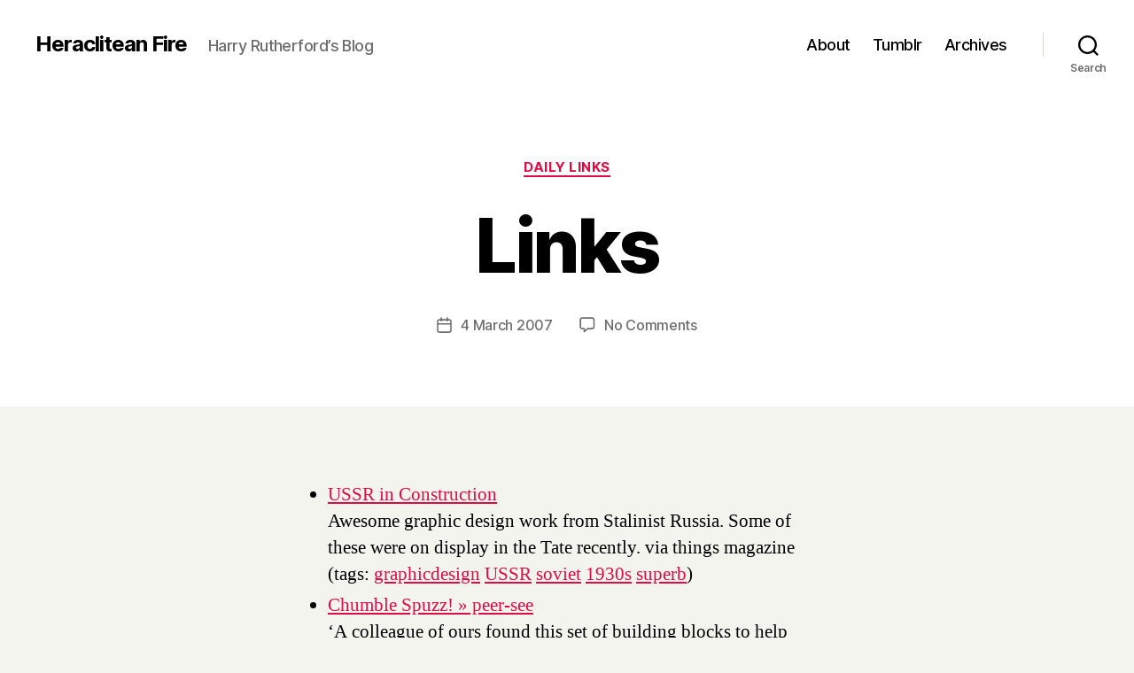

--- FILE ---
content_type: application/x-javascript
request_url: https://heracliteanfire.net/wp-content/plugins/haiku-minimalist-audio-player/js/haiku-player.js?ver=1.0.0
body_size: 482
content:
/**
 *
 *  Main Haiku js functions
 *
 */ 
;(function($){



    /**
     *  Text players
     */
    $.fn.textPlayers = function() {

        var player = $('div.haiku-text-player');

        player.each(function(){

            var $this, id, container, play, pause, stop,
                loopPlayer, mp3File, ogaFile, selectors;

            $this = $(this);
            id = this.id.match(/haiku-text-player(\d+)/)[1];
            container = $this.next('.haiku-container-' + id);

            play  = container.find('#haiku-play-' + id);
            pause = container.find('#haiku-pause-' + id);
            stop  = container.find('#haiku-stop-' + id);

            loopPlayer = false;

            if(container.is('.haiku-loop'))
                loopPlayer = true;

            selectors = {
                play: '#haiku-play-'  + id,
                pause: '#haiku-pause-' + id,
                stop: '#haiku-stop-'  + id,
                duration: '#haiku-duration-' + id,
                currentTime: '#haiku-current-time-' + id,
                noSolution: '.haiku-no-solution'
            };

            mp3File = play.attr('href');

            if( play.attr('data-haikuoga') ) {
                
                ogaFile = play.attr('data-haikuoga');

                $this.jPlayer({
                    ready: function () {
                        $(this).jPlayer('setMedia', {
                            mp3: mp3File,
                            oga: ogaFile
                        })
                    },
                    swfPath: haiku_jplayerswf_path,
                    supplied: 'mp3, oga',
                    solution: 'html, flash',
                    cssSelectorAncestor: '.haiku-container-' + id,
                    cssSelector: selectors,
                    loop: loopPlayer
                }); // this.jplayer

            } else {

                $this.jPlayer({
                    ready: function () {
                        $(this).jPlayer('setMedia', {
                            mp3: mp3File
                        })
                    },
                    swfPath: haiku_jplayerswf_path,
                    supplied: 'mp3',
                    solution: 'html, flash',
                    cssSelectorAncestor: '.haiku-container-' + id,
                    cssSelector: selectors,
                    loop: loopPlayer
                }); // this.jplayer

            } // endif oga

        }); // player.each
    }



    /**
     *  Graphical players
     */
    $.fn.graphPlayers = function() {

        var player = $('div.haiku-graphical-player')

        player.each(function(){

            var $this, id, container, play, pause, stop, 
                mp3File, ogaFile, selectors, loopPlayer;

            $this = $(this);
            id = this.id.match(/haiku-graphical-player-(\d+)/)[1];
            container = $this.next('.haiku-container-' + id);
            parent = $(this).parent(player);

            play  = container.find('#haiku-play-' + id);
            pause = container.find('#haiku-pause-' + id);
            stop  = container.find('#haiku-stop-' + id);

            loopPlayer = false;


            if(container.is('.haiku-loop'))
                loopPlayer = true;

            selectors = {
                play: '#haiku-play-'  + id,
                pause: '#haiku-pause-' + id,
                stop: '#haiku-stop-'  + id,
                seekBar: '#haiku-seek-bar-' + id,
                playBar: '#haiku-play-bar-' + id,
                duration: '#haiku-duration-' + id,
                currentTime: '#haiku-current-time-' + id,
                noSolution: '.haiku-no-solution'
            };

            mp3File = play.attr('href');

            if( play.attr('data-haikuoga') ) {
                
                ogaFile = play.attr('data-haikuoga')

                $this.jPlayer({
                    ready: function () {
                        $(this).jPlayer('setMedia', {
                            mp3: mp3File,
                            oga: ogaFile
                        })
                    },
                    swfPath: haiku_jplayerswf_path,
                    supplied: 'mp3, oga',
                    solution: 'html, flash',
                    cssSelectorAncestor: '.haiku-container-' + id,
                    cssSelector: selectors,
                    loop: loopPlayer
                }); // this.jplayer

            } else {

                $this.jPlayer({
                    ready: function () {
                        $(this).jPlayer('setMedia', {
                            mp3: mp3File
                        })
                    },
                    swfPath: haiku_jplayerswf_path,
                    supplied: 'mp3',
                    solution: 'html, flash',
                    cssSelectorAncestor: '.haiku-container-' + id,
                    cssSelector: selectors,
                    loop: loopPlayer
                }); // this.jplayer

            } // endif oga


            // lil layout fix for some browsers
            pause.hide().css('padding-right','0');

            // play button
            play.click(function(){

                $(this).hide();
                pause.fadeIn(100);
                parent.jPlayer('play');

                return false;
            });

            // pause button
            pause.click(function(){

                $(this).hide();
                play.fadeIn(100).attr('title','Resume');
                parent.jPlayer('pause');

                return false;
            });

            // stop button
            stop.click(function(){

                pause.hide();
                play.fadeIn(100);
                parent.jPlayer('stop');

                return false;
            });

        }); // player.each

    }

    $(window).load(function(){

        $.fn.textPlayers();
        $.fn.graphPlayers();

    })

})(jQuery);  